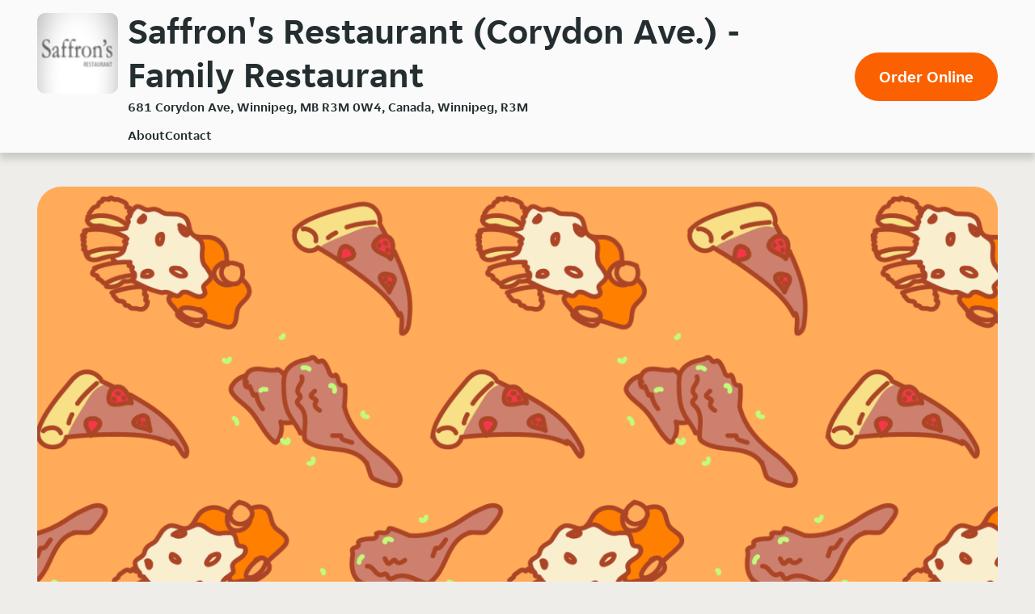

--- FILE ---
content_type: text/html; charset=utf-8
request_url: https://saffronrestaurantwinnipeg.com/
body_size: 6877
content:
<!DOCTYPE html>
<html lang="en-CA">
    <head>
        
    <title>
        Saffron&#x27;s Restaurant (Corydon Ave.) - Winnipeg - Family Restaurant
    </title>

<meta charset="utf-8" />
<meta name="viewport" content="width=device-width, initial-scale=1.0, shrink-to-fit=no" />

    <meta name="description" content=" &lt;p&gt;Saffron&#x2019;s was created by John Kolevris in 1989, he started with just the dinning room and added on a lounge, and the famous patio that is so popular today. Saffron&#x2019;s was named after one of the most expensive spices in the world, and there are a few signature menu items that have the ingredient Saffron in them such as our Chicken Saffron and our Saffron Mussels. We specialize in Mediterranean cuisine and offer our dinning room or lounge for private parties with no booking charge, please contact to book your private party today&lt;/p&gt;&lt;p&gt;Situated in the heart of Corydon &#x201D; Little Italy&#x201D; and one of very few restaurants left on the strip that are under the same name or ownership, Saffron&#x2019;s has become famous for the Patio, usually there is a waiting list on a hot summer night. The location alone is worth wait to find a nice spot on the patio to enjoy a glass of Sangria and some appies or Dinner. Saffron&#x2019;s is open seven days a week and all year around, and we have featured DJ&#x2019;s on specific nights.&lt;/p&gt;&lt;p&gt;We do private parties up to 100 guests with no room charges. Call to book one today!&lt;/p&gt;&lt;h4&gt;Upcoming Events&lt;/h4&gt;&lt;p&gt;&lt;a href=&quot;https://www.facebook.com/saffrons.rest&quot; target=&quot;_blank&quot;&gt;Click here to see all of our updated coming events!&lt;/a&gt;&lt;/p&gt;&lt;h4&gt;Daily Features&lt;/h4&gt;" />

<link rel="shortcut icon" href="/favicon-20201127.ico" />
        <link rel="preload" href="https://d30v2pzvrfyzpo.cloudfront.net/fonts/JETSansDigital-Regular-optimised.woff2" as="font" type="font/woff2" crossorigin>
        <style>
            @font-face {
                font-family: JETSansDigital;
                src: url('https://d30v2pzvrfyzpo.cloudfront.net/fonts/JETSansDigital-Regular-optimised.woff2') format("woff2"),
                    url('https://d30v2pzvrfyzpo.cloudfront.net/fonts/JETSansDigital-Regular-optimised.woff') format("woff");
                font-weight: 400;
                font-display: swap;
            }
            body {
                font-feature-settings: "tnum";
            }
        </style>
        
        
            <link rel="stylesheet" href="/css/site.min.css?v=ileow3O7klu6c5KtlZHUSeMwducES0feVwqHJpy_9JQ" />
        
        


<!-- Google Tag Manager -->
<script type="fbf58a345d398226f0832e53-text/javascript">
const gtmStart = function() {
(function (w, d, s, l, i) {w[l] = w[l] || []; w[l].push({'gtm.start':
new Date().getTime(), event: 'gtm.js'}); var f = d.getElementsByTagName(s)[0],
j = d.createElement(s), dl = l != 'dataLayer' ? '&l=' + l : ''; j.async = true; j.src=
'https://www.googletagmanager.com/gtm.js?id=' + i + dl; f.parentNode.insertBefore(j, f);
})(window, document, 'script', 'dataLayer', 'GTM-KPLTWP');};</script>
<!-- End Google Tag Manager -->


<script type="fbf58a345d398226f0832e53-text/javascript">
    var platformData = {
        platformData: {
            applicationId: 7,
            userAgent: "Responsive Web",
            environment: "prod",
            instancePosition: "i-0165",
            language: "en",
            currency: "CAD",
            version: "569",
            country: "CA",
            appType: "Web",
            name: "content_microsite",
            branding: "skipthedishes"
        },
        pageData: {
            name: "microsite",
            group: "microsite",
            template: "fusion"
        },
        restaurantData: {
            id: 779
        }
    }

    var dataLayer = window.dataLayer || [];
    dataLayer.push(platformData);
</script>


    <script type="application/ld+json">
        {
  "@context": "http://schema.org",
  "@type": "Restaurant",
  "name": "Saffron's Restaurant (Corydon Ave.)",
  "image": "https://menu-images-static.skipthedishes.com/images/resized/web-7055eb71856dc959c8fb.png",
  "address": "681 Corydon Ave, Winnipeg, MB R3M 0W4, Canada",
  "servesCuisine": "Family Restaurant",
  "geo": {
    "@type": "GeoCoordinates",
    "latitude": 49.8717777984,
    "longitude": -97.1509657791
  }
};
    </script>




    </head>
    <body class="body">
        

<!-- Google Tag Manager (noscript) -->
<noscript>
    <iframe src="https://www.googletagmanager.com/ns.html?id=GTM-KPLTWP"
            height="0" width="0" style="display:none;visibility:hidden"></iframe>
</noscript>
<!-- End Google Tag Manager (noscript) -->


<header>
    

<div id="sticky-header" class="header">
    <a href="#main" class="header__skip visually-hidden show-on-focus" tabindex="1">
        Skip to main content
    </a>
    <div class="header__outer-container">
        <div id="header-inner-container" class="header__inner-container container">
            <div class="header__logo-wrapper">
                    <script src="/cdn-cgi/scripts/7d0fa10a/cloudflare-static/rocket-loader.min.js" data-cf-settings="fbf58a345d398226f0832e53-|49"></script><img src="https://menu-images-static.skipthedishes.com/images/resized/web-7055eb71856dc959c8fb.png"
                    alt="Saffron&#x27;s Restaurant (Corydon Ave.)"
                    title="Saffron&#x27;s Restaurant (Corydon Ave.)" id="header-logo" class="header__logo"
                    onerror="document.getElementById('header-inner-container').classList.add('header--logo-errored')">
            </div>

            <div class="header__restaurant-info">
                <h1 class="header__heading">
                    Saffron&#x27;s Restaurant (Corydon Ave.) - Family Restaurant
                </h1>
                

                    <p class="header__address">681 Corydon Ave, Winnipeg, MB R3M 0W4, Canada, Winnipeg, R3M</p>
            </div>
                <div class="header__call-to-action-wrapper"><a id="call-to-action-button" class="header__call-to-action" rel="" href="https://www.skipthedishes.com/saffron-restaurant?utm_source=saffronrestaurantwinnipeg.com&utm_medium=microsites&utm_campaign=microsites" aria-label="Order Online">Order Online</a></div>
                <input type="checkbox" class="header__menu-checkbox visually-hidden" id="menu-checkbox">
                <label id="nav-toggle" class="header__nav-toggle" for="menu-checkbox" role="button">
                    <span id="open-menu-aria-label" style="display:none;">Open Menu</span>
                    <span id="close-menu-aria-label" style="display:none;">Close Menu</span>
                    <span class="header__nav-toggle-icon">Navigation visibility toggle</span>
                </label>
                <span id="menu-open-alert" class="visually-hidden" role="alert"
                style="display: none;">Menu Opened</span>
                <span id="menu-close-alert" class="visually-hidden" role="alert"
                style="display: none;">Menu Closed</span>
                <nav id="header-nav" class="header__nav">
                    <ul class="header__nav-list" id="nav-list">
                        <li class="header__nav-item">
                            <a class="header__nav-link js-nav-link" href="#about">
                                About
                            </a>
                        </li>
                        <li class="header__nav-item">
                            <a class="header__nav-link js-nav-link" href="#contact">
                                Contact
                            </a>
                        </li>
                    </ul>
                </nav>
        </div>
    </div>
</div>

    
<script type="fbf58a345d398226f0832e53-text/javascript">
    function fallbackImage() {
        const fallbackImgElement = document.getElementById("hero-banner-background-image");
        if (fallbackImgElement.src === fallbackImgElement.dataset.fallbackSrc) { return; }
        fallbackImgElement.src = fallbackImgElement.dataset.fallbackSrc;
        for (const source of document.getElementsByClassName('js-source')) { source.srcset = source.dataset.fallbackSrc;}
    }
</script>
<div class="hero-banner">
    <div class="container">
        <picture class="hero-banner__background-image-container">
            <source srcset="https://just-eat-prod-eu-res.cloudinary.com/image/upload/c_fill,d_ca:cuisines:fusion-9.jpg,f_auto,q_auto,w_1240,h_560/v1/ca/restaurants/779" media="(min-width: 1025px)" data-fallback-src="https://just-eat-prod-eu-res.cloudinary.com/image/upload/c_fill,d_ca:cuisines:mixed-9.jpg,f_auto,q_auto,w_1240,h_560/v1/ca/restaurants/779" class="js-source">
            <source srcset="https://just-eat-prod-eu-res.cloudinary.com/image/upload/c_fill,d_ca:cuisines:fusion-9.jpg,f_auto,q_auto,w_985,h_560/v1/ca/restaurants/779" media="(min-width: 768px)" data-fallback-src="https://just-eat-prod-eu-res.cloudinary.com/image/upload/c_fill,d_ca:cuisines:mixed-9.jpg,f_auto,q_auto,w_985,h_560/v1/ca/restaurants/779" class="js-source">
            <source srcset="https://just-eat-prod-eu-res.cloudinary.com/image/upload/c_fill,d_ca:cuisines:fusion-9.jpg,f_auto,q_auto,w_728,h_510/v1/ca/restaurants/779" media="(min-width: 414px)" data-fallback-src="https://just-eat-prod-eu-res.cloudinary.com/image/upload/c_fill,d_ca:cuisines:mixed-9.jpg,f_auto,q_auto,w_728,h_510/v1/ca/restaurants/779" class="js-source">
            <script src="/cdn-cgi/scripts/7d0fa10a/cloudflare-static/rocket-loader.min.js" data-cf-settings="fbf58a345d398226f0832e53-|49"></script><img src="https://just-eat-prod-eu-res.cloudinary.com/image/upload/c_fill,d_ca:cuisines:fusion-9.jpg,f_auto,q_auto,w_374,h_510/v1/ca/restaurants/779" data-fallback-src="https://just-eat-prod-eu-res.cloudinary.com/image/upload/c_fill,d_ca:cuisines:mixed-9.jpg,f_auto,q_auto,w_374,h_510/v1/ca/restaurants/779"
                 id="hero-banner-background-image" class="hero-banner__background-image" alt="" onerror="fallbackImage()">
        </picture>
    </div>
</div>
</header>

<main class="offset-anchor-container">
    <div class="offset-anchor" id="main"></div>
    

    <script type="fbf58a345d398226f0832e53-text/javascript">
        function showCuisineFallbackImage() {
            document.getElementById("about-us").classList.add("about-us--image-error");
        }
    </script>
    <div id="about-us" class="about-us offset-anchor-container ">
        <div class="offset-anchor" id="about"></div>
        <div class="container">
            <div class="about-us__wrapper">
                <div id="about-us-text-wrapper" class="about-us__text-wrapper">
                    <div class="about-us__text-padding">
                        <h2 id="about-us-header" class="about-us__header">
                            About Us
                        </h2>
                        <div class="about-us__text">
                            <div id="about-us-rich-text">
                                <p>  Saffron’s was created by John Kolevris in 1989, he started with just the dinning room and added on a lounge, and the famous patio that is so popular today. Saffron’s was named after one of the most expensive spices in the world, and there are a few signature menu items that have the ingredient ...</p>
                            </div>
                                <button
                                    type="button"
                                    id="about-us-read-more"
                                    class="about-us__read-more"
                                    aria-labelledby="about-us-read-more about-us-header">
                                    Read more
                                </button>
                        </div>
                            <dialog
                                id="about-us-dialog"
                                class="about-us-dialog"
                                aria-labelledby="about-us-dialog-title"
                                aria-describedby="about-us-dialog-text">
                                <div class="about-us-dialog__inner-container">
                                    <h2 id="about-us-dialog-title" class="about-us-dialog__header">
                                        About Us
                                    </h2>
                                    <div id="about-us-dialog-text" class="about-us-dialog__text">
                                        <p>  Saffron’s was created by John Kolevris in 1989, he started with just the dinning room and added on a lounge, and the famous patio that is so popular today. Saffron’s was named after one of the most expensive spices in the world, and there are a few signature menu items that have the ingredient Saffron in them such as our Chicken Saffron and our Saffron Mussels. We specialize in Mediterranean cuisine and offer our dinning room or lounge for private parties with no booking charge, please contact to book your private party todaySituated in the heart of Corydon ” Little Italy” and one of very few restaurants left on the strip that are under the same name or ownership, Saffron’s has become famous for the Patio, usually there is a waiting list on a hot summer night. The location alone is worth wait to find a nice spot on the patio to enjoy a glass of Sangria and some appies or Dinner.  Saffron’s is open seven days a week and all year around, and we have featured DJ’s on specific nights.We do private parties up to 100 guests with no room charges. Call to book one today!Upcoming EventsClick here to see all of our updated coming events!Daily Features</p>
                                    </div>
                                    <button
                                        type="button"
                                        id="about-us-dialog-close"
                                        class="about-us-dialog__close-button"
                                        aria-label="Close">
                                        <span class="visually-hidden">Close</span>
                                    </button>
                                </div>
                            </dialog>
                    </div>
                    <picture class="about-us__fallback-image">
                        <source srcset="/assets/about-us/chef_horizontal.svg" media="(min-width: 769px)" />
                        <img src="/assets/about-us/chef_vertical.svg" alt="" />
                    </picture>
                </div>
                    <div id="about-us-image" class="about-us__image-container">
                        <picture class="about-us__image-wrapper">
                            <source srcset="https://just-eat-prod-eu-res.cloudinary.com/image/upload/c_fill,f_auto,q_auto,h_494,w_1150/ca/cuisines/fusion-0" media="(min-width: 769px)">
                            <source srcset="https://just-eat-prod-eu-res.cloudinary.com/image/upload/c_fill,f_auto,q_auto,h_290,w_703/ca/cuisines/fusion-0" media="(min-width: 415px)">
                            <script src="/cdn-cgi/scripts/7d0fa10a/cloudflare-static/rocket-loader.min.js" data-cf-settings="fbf58a345d398226f0832e53-|49"></script><img
                                src="https://just-eat-prod-eu-res.cloudinary.com/image/upload/c_fill,f_auto,q_auto,h_197,w_390/ca/cuisines/fusion-0"
                                alt=""
                                class="about-us__image"
                                onerror="showCuisineFallbackImage()">
                        </picture>
                    </div>
            </div>
        </div>
    </div>







    <div class="contact-us contact-us--single container offset-anchor-container">
        <div class="offset-anchor" id="contact"></div>
        <h2 class="contact-us__title">Find Us</h2>
        <div class="contact-us__branches">
                <div class="contact-us__branch">
                        
    <div class="contact-us-location">
        <h2 class="contact-us-location__city" itemprop="name">
Winnipeg        </h2>

            <address class="contact-us-location__address">
                681 Corydon Ave, Winnipeg, MB R3M 0W4, Canada, Winnipeg, R3M
            </address>

        <div class="contact-us-location__map-container">
            <iframe
                class="contact-us-location__map"
                tabindex="-1"
                allow="fullscreen"
                data-map-address="681 Corydon Ave, Winnipeg, MB R3M 0W4, Canada, Winnipeg, R3M"
                data-map-locale="en-CA"
                data-map-place-id=""
                title="Map">
            </iframe>
        </div>
    </div>



                        
<div class="contact-us-delivery-areas">
    <div class="contact-us-delivery-areas__wrapper">
            <div class="contact-us-delivery-areas__text">
                <h2 class="contact-us-delivery-areas__subheading">
                    We deliver to:
                </h2>
                <div class="contact-us-delivery-areas__content">
                    R0G, R2C, R2H, R2J, R2K, R2L, R2M, R2N, R2R, R2W, R2X, R3A, R3B, R3C, R3E, R3G, R3H, R3J, R3L, R3M, R3N, R3P, R3R, R3S, R3T, R3W, R3X, R3Y
                </div>
            </div>

        <div class="contact-us-delivery-areas__image v3">
            <img alt="" />
        </div>

        
    </div>
</div>
                </div>
        </div>
    </div>


    <div id="cookie-banner-container">
</div>

</main>

<footer>
    
<div class="footer">
    <a class="footer__logo" href="https://www.skipthedishes.com/?utm_source=saffronrestaurantwinnipeg.com&amp;utm_medium=microsites&amp;utm_campaign=microsites">
        <svg class="footer__logo-image" role="img" aria-labelledby="footerLogoTitle">
            <title id="footerLogoTitle">SkipTheDishes Home</title>
            <svg id="FooterLogo" xmlns="http://www.w3.org/2000/svg" xmlns:xlink="http://www.w3.org/1999/xlink" viewBox="0 -42 650.41 432.93">
    <g id="TakeawayCOM_Full_Colour" data-name="TakeawayCOM Full Colour">
        <path d="M501.88,142.79a3.23,3.23,0,0,0-3.11-4.15l-27.68,0L437.15,253.72l-12.89-55.9,39.46-53.9a3.13,3.13,0,0,0,.58-1.17l.69-2.36a1.38,1.38,0,0,0-1.33-1.76H435.54l-30.18,44.22,12.88-40.06a3.25,3.25,0,0,0-.51-2.86,3.29,3.29,0,0,0-2.6-1.3H387.28L363.2,220.45c.53-14-10.36-25.12-16.71-32.12-5.13-5.72-8.24-9.77-7.68-14.28A12.89,12.89,0,0,1,351,162.83c6.92-.55,9.91,1.57,14.32,3.64a3.87,3.87,0,0,0,1.63.39,3.56,3.56,0,0,0,1.32-.25,3.29,3.29,0,0,0,2-2.09l6.48-21.89-4.49-2.09-.65-.3-.21-.1h0a41.57,41.57,0,0,0-16.86-3.3c-24.4,0-46.6,17.46-50.25,38.93-2.56,15,7.07,25.63,14.1,33.38l.61.67c5.08,5.45,8.6,9.68,7.77,14.59-1.16,6.88-7.85,10.81-14.3,11.33-7.09.58-11.51-1.4-17.06-3.84a4.74,4.74,0,0,0-3.2-.59,3.4,3.4,0,0,0-2.27,2.23l-6.18,21.14h0l-.79,2.71s12.14,6.15,26.18,6.15c20.79,0,38.76-8,49.43-27.26l-6.3,21.47a3.25,3.25,0,0,0,3.11,4.16h27.84l7-23.64,8.47-12.2,6.53,33.23a3.24,3.24,0,0,0,3.18,2.61h58.51l35-119.12Z"/>
        <path d="M554.12,173.9c-.3,5.78-2.49,13.18-5.06,18.9-3.44,7.67-6.64,13.39-15.7,14.43l-7.88,0,12.35-41.94,10.38.07a5.24,5.24,0,0,1,3.84,1.5c1.62,1.66,2.23,4,2.07,7.09Zm22.2-26a28.54,28.54,0,0,0-21.3-9.28H508.93l-2,6.52a2.17,2.17,0,0,0,.25,1.79l1.31,2.07a8.14,8.14,0,0,1,.92,6.78L479.52,257.71a3.21,3.21,0,0,0,.48,2.86,3.24,3.24,0,0,0,2.57,1.34h26.81l8.37-28.32,12.1,0c29.2.38,44-20.13,50.59-42.41,2.7-9.11,4-15.65,3.94-20-.09-9.75-2.48-17.09-8.06-23.25Z"/>
        <polygon points="599.73 147.63 601.37 139.49 602.53 139.49 600.88 147.63 599.73 147.63 599.73 147.63"/>
        <polygon points="609.69 141.51 608.01 141.51 608.01 146.37 606.87 146.37 606.87 141.51 605.18 141.51 605.18 140.45 609.69 140.45 609.69 141.51 609.69 141.51"/>
        <polygon points="616.65 140.45 616.65 146.37 615.59 146.37 615.61 142.53 614.05 145.71 613.25 145.71 611.71 142.55 611.74 146.37 610.68 146.37 610.68 140.45 611.88 140.45 613.65 144.14 615.45 140.45 616.65 140.45 616.65 140.45"/>
        <polygon points="591.01 140.45 591.01 146.37 589.94 146.37 589.97 142.53 588.41 145.71 587.6 145.71 586.07 142.55 586.09 146.37 585.03 146.37 585.03 140.45 586.23 140.45 588.01 144.14 589.81 140.45 591.01 140.45 591.01 140.45"/>
        <path d="M594.66,146.51a2.23,2.23,0,0,1-2.48-2.5V142.8a2.23,2.23,0,0,1,2.49-2.49,2.27,2.27,0,0,1,2.39,1.61l-1,.43a1.33,1.33,0,0,0-1.39-1,1.22,1.22,0,0,0-1.38,1.37v1.33a1.23,1.23,0,0,0,1.37,1.38,1.35,1.35,0,0,0,1.41-1.07l1,.38a2.23,2.23,0,0,1-2.42,1.75Z"/>
        <path d="M282.33,170.41h0c-.71-1.85-10.54-20-28.79-42.77h0a3.79,3.79,0,0,1-.85-1.94h0a359.62,359.62,0,0,0-5.49-39.49,6.44,6.44,0,0,0-5.57-5h0l-19-2.29h0a4.07,4.07,0,0,0-.5,0,4,4,0,0,0-4,4v6.59a.25.25,0,0,1-.25.24.2.2,0,0,1-.15-.06h0a267.38,267.38,0,0,0-38.3-28.89h0a16.77,16.77,0,0,0-9.38-2.84h0a16.77,16.77,0,0,0-9.38,2.84h0C95.27,101.13,59.25,166.8,57.86,170.41h0a6.56,6.56,0,0,0-.62,2.76,6.48,6.48,0,0,0,4.89,6.29L81,183.09a6.47,6.47,0,0,1,4.72,5.5c.15,3.33,3.71,77.67,8.19,97h0a6.49,6.49,0,0,0,6.27,4.82h.15c11-.27,21.07-.46,31.94-.6h.07l.84,0h0a2.11,2.11,0,0,0,2.1-2.11v-.05h0c-.44-6.49-1.39-21.33-2.16-36.95,0-.39,0-.89-.07-1.28h0a4,4,0,0,0-1.92-3.21,20.38,20.38,0,0,1-9.89-16.42c-1-26.07-1.49-56.19-.06-79.77h0a3.79,3.79,0,0,1,7.58.16,2.71,2.71,0,0,1,0,.29h0c-.93,15.72-1,34.3-.67,52.63h0a4.49,4.49,0,1,0,9-.16h0c-.34-18.45-.25-37.15.71-52.92a3.79,3.79,0,0,1,7.57.16,2.8,2.8,0,0,1,0,.29c-.93,15.64-1,34.1-.68,52.34h0a4.48,4.48,0,0,0,9-.14h0c-.33-18.37-.24-37,.71-52.66a3.79,3.79,0,0,1,7.58.16v.29c-1.36,22.92-.92,51.93,0,77.38a1.77,1.77,0,0,0,0,.23v.39h0c0,.09,0,.17,0,.25a20.36,20.36,0,0,1-8.82,16.78,3.89,3.89,0,0,0-1.68,3s-.47,3.9,1.26,22.84c.8,8.27,1.42,14,1.7,16.59h0a2,2,0,0,0,2,1.74h1.76l11.27,0h1.45c4.92,0,9.61,0,14.13,0l10.69.09h0a2,2,0,0,0,2-1.76h0c2.47-22.7,3.06-35.44,3.06-35.44a2.24,2.24,0,0,0-2-2.18l-13-1.8h0a4.41,4.41,0,0,1-3.71-3.18,6.07,6.07,0,0,1-.16-2c5.26-75.64,30.2-101.13,30.2-101.13a7.45,7.45,0,0,1,1.21-1,4,4,0,0,1,6.06,1.78,7.24,7.24,0,0,1,.33,1.81c2.15,23.78,1.1,64.24-.23,95.8-1.13,26.79-2.5,47.81-2.5,47.81h0v.05a1.56,1.56,0,0,0,1.56,1.56h0c7.08.11,14.05.26,21.43.44H240a6.49,6.49,0,0,0,6.27-4.82h0c4.48-19.28,8-93.62,8.19-97a6.47,6.47,0,0,1,4.72-5.5l18.85-3.63a6.48,6.48,0,0,0,4.89-6.29A6.56,6.56,0,0,0,282.33,170.41Z"/>
    </g>
</svg>
        </svg>
    </a>
</div>
</footer>



    <script src="/js/site.min.js?v=0QiYIISE7BJM8usDChLogZRqHipkYSBUQ8qDGYH4UTk" type="fbf58a345d398226f0832e53-text/javascript"></script>

    <foreignObject><script src="/cdn-cgi/scripts/7d0fa10a/cloudflare-static/rocket-loader.min.js" data-cf-settings="fbf58a345d398226f0832e53-|49" defer></script></foreignObject><script defer src="https://static.cloudflareinsights.com/beacon.min.js/vcd15cbe7772f49c399c6a5babf22c1241717689176015" integrity="sha512-ZpsOmlRQV6y907TI0dKBHq9Md29nnaEIPlkf84rnaERnq6zvWvPUqr2ft8M1aS28oN72PdrCzSjY4U6VaAw1EQ==" data-cf-beacon='{"version":"2024.11.0","token":"46fd729d361e41799206d9754ef216e8","server_timing":{"name":{"cfCacheStatus":true,"cfEdge":true,"cfExtPri":true,"cfL4":true,"cfOrigin":true,"cfSpeedBrain":true},"location_startswith":null}}' crossorigin="anonymous"></script>
</body>
    <script type="fbf58a345d398226f0832e53-text/javascript">
        (function () {
            var boldFontUrls = 'url("https://d30v2pzvrfyzpo.cloudfront.net/fonts/JETSansDigital-Bold-optimised.woff2") format("woff2"), url("https://d30v2pzvrfyzpo.cloudfront.net/fonts/JETSansDigital-Bold-optimised.woff") format("woff")';
            var extraboldFontUrls = 'url("https://d30v2pzvrfyzpo.cloudfront.net/fonts/JETSansDigital-ExtraBold-optimised.woff2") format("woff2"), url("https://d30v2pzvrfyzpo.cloudfront.net/fonts/JETSansDigital-ExtraBold-optimised.woff") format("woff")';

            if('fonts' in document ) {
                var bold = new FontFace('JETSansDigital', boldFontUrls, { weight: '700' });
                var extrabold = new FontFace('JETSansDigital', extraboldFontUrls, { weight: '800' });

                Promise.all([bold.load(), extrabold.load()]).then(function (fonts) {
                    fonts.forEach(function (font) {
                        document.fonts.add(font);
                    });
                }).then(function () {
                    document.documentElement.classList.add('webfonts-loaded');
                });
            }
        })();
    </script>
</html>

